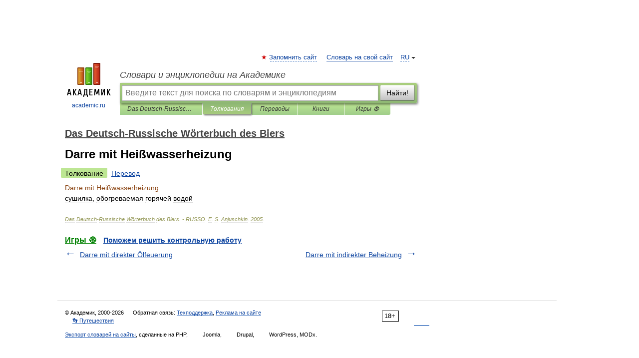

--- FILE ---
content_type: application/javascript; charset=utf-8
request_url: https://fundingchoicesmessages.google.com/f/AGSKWxXWbZpG80S_4h7dLDF9rfStkafSitSZTQDawMLhQ5VwpqOlMQx2LTD2ulG4OS58do9FCyzviAMbLCvP6xlQaDKArn9QNXr7GD8OXsiQ4Jx6mIjDxr-Ew00OMLEPt0CXwrmL5ptCoPoTLBE4iGRe8crLsmiUsyzW8kVRALcCDXAlChJeqjNDuD7H9aL4/_/ads-top./advert35./triadshow.-ads-right./popunder1.
body_size: -1292
content:
window['6a3d7844-87dc-4c52-9e22-e38e9d94ba58'] = true;